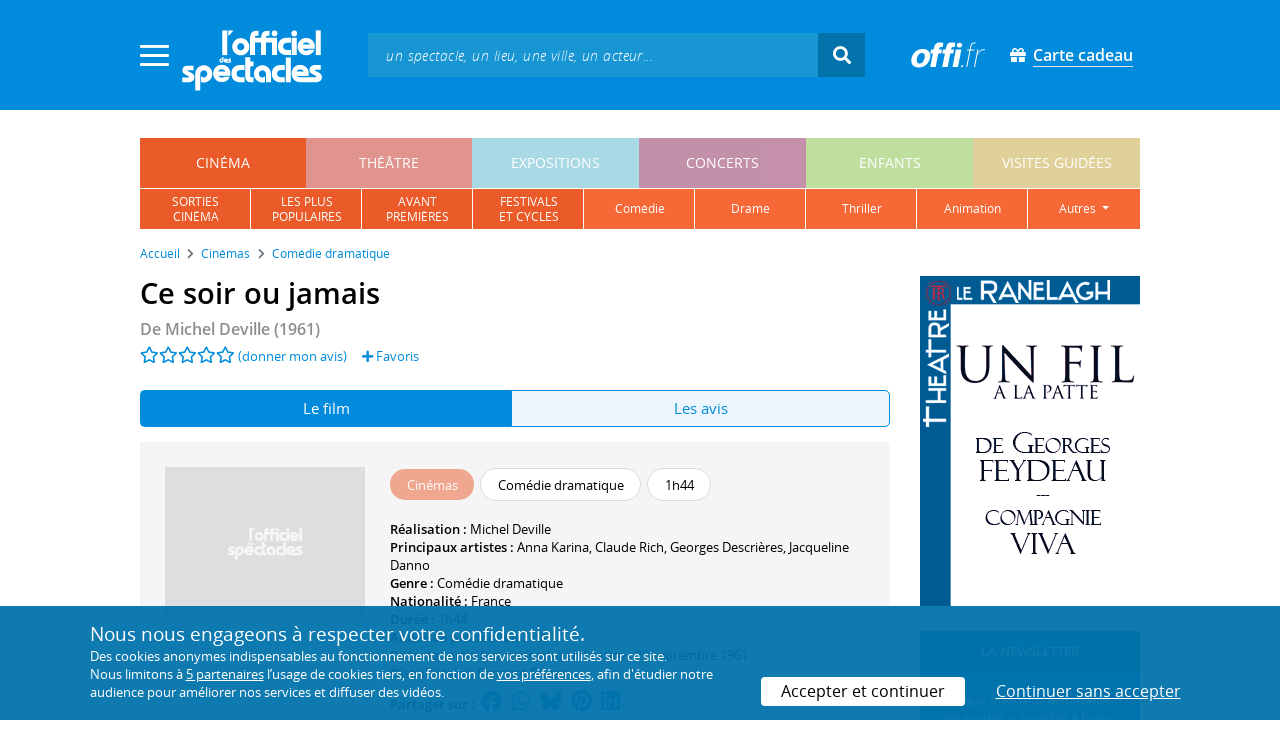

--- FILE ---
content_type: text/html; charset=utf-8
request_url: https://www.offi.fr/cinema/evenement/ce-soir-ou-jamais-4867.html
body_size: 11249
content:
<!doctype html>
<html lang="fr">
<head>
	
	
  <meta charset="utf-8">


	<meta http-equiv="X-UA-Compatible" content="IE=EDGE" />
	<meta http-equiv="Content-Type" content="text/html; charset=UTF-8" />

<meta name="viewport" content="width=device-width">
<meta name="viewport" content="width=device-width, initial-scale=1.0, maximum-scale=1.0, minimum-scale=1.0">
<meta name="theme-color" content="#008bdc" />

    <title>Ce soir ou jamais : séances &agrave; Paris et en Île-de-France - L'Officiel des spectacles

</title>
    <meta name="description" content="Retrouvez tous les horaires et toutes les salles de cinéma programmant actuellement le film * Ce soir ou jamais * à Paris et en Île-de-France">    <meta name="robots" content="index, follow" />

    <meta property="og:url" content="https://www.offi.fr/cinema/evenement/ce-soir-ou-jamais-4867.html" />
    <meta property="og:type" content="article" />
    <meta property="og:title" content="Ce soir ou jamais : séances &agrave; Paris et en Île-de-France - L'Officiel des spectacles" />
    <meta property="og:description" content="Retrouvez tous les horaires et toutes les salles de cinéma programmant actuellement le film * Ce soir ou jamais * à Paris et en Île-de-France" />
    


<link rel="shortcut icon" href="/res/img/icons/favicon.ico" />
<link rel="apple-touch-icon" sizes="180x180" href="/res/img/icons/apple-touch-icon.png">
<link rel="icon" type="image/png" sizes="192x192" href="/res/img/icons/android-chrome-192x192.png">
<link rel="icon" type="image/png" sizes="512x512" href="/res/img/icons/android-chrome-512x512.png">
<link rel="icon" type="image/png" sizes="32x32" href="/res/img/icons/favicon-32x32.png">
<link rel="icon" type="image/png" sizes="16x16" href="/res/img/icons/favicon-16x16.png">
<link rel="manifest" href="/res/img/icons/site.webmanifest">


    <!--<link href="https://unpkg.com/gijgo@1.9.11/css/gijgo.min.css" rel="stylesheet" type="text/css" />-->
    <link href="/res/css/tiny-date-picker.min.css" rel="stylesheet" type="text/css" />
    <link href="/res/css/date-range-picker.css" rel="stylesheet" type="text/css" />
 
        <link rel="stylesheet" href="/templates-mobile/assets/css/theme.css?v24" type="text/css" media="all">
   <script type="text/javascript">
		var compteOuvert = 1;
        var offi = {};
        offi.gaVersion = 'ga4';
    </script>




<script async src="https://www.googletagmanager.com/gtag/js?id=G-WCXK8B622W"></script>

<script type="text/javascript">
    
    offi.demandeTarteAucitron = true;
    
	  
	  window.dataLayer = window.dataLayer || [];
    function gtag(){dataLayer.push(arguments);}
    
    
    gtag('js', new Date());
    
    if (offi.demandeTarteAucitron) {
        gtag('consent', 'default', {
            'ad_storage': 'denied',
            'ad_user_data': 'denied',
            'ad_personalization': 'denied',
            'analytics_storage': 'denied',
            wait_for_update: 500
        });
    }
    
    
    gtag('config', 'G-WCXK8B622W');
    offi.gtag = window.gtag;
    


<!-- Matomo -->
  var _paq = window._paq = window._paq || [];
  /* tracker methods like "setCustomDimension" should be called before "trackPageView" */
  _paq.push(['requireCookieConsent']);
  _paq.push(['setConversionAttributionFirstReferrer', true]);
  offi.matoActif = true;
  
  
      _paq.push(['setCustomDimension', customDimensionId = 6, customDimensionValue = 'cinema']);
    
  
  if (offi.MatomoSetCustomUrl)
  {
    _paq.push(['setCustomUrl', offi.MatomoSetCustomUrl]);
  }
        
  _paq.push(['enableLinkTracking']);
  (function() {
    var u="//mato.offi.fr/matomo/";
    _paq.push(['setTrackerUrl', u+'matomo.php']);
    _paq.push(['setSiteId', '21']);
    var d=document, g=d.createElement('script'), s=d.getElementsByTagName('script')[0];
    g.async=true; g.src=u+'matomo.js'; s.parentNode.insertBefore(g,s);
  })();
<!-- End Matomo Code -->


</script>



<!-- Knowledge Graph Google -->
<script type="application/ld+json">
{
	"@context" : "https://schema.org",
	"@type" : "Organization",
	"name" : "L'Officiel des spectacles",
	"description" : "Magazine hebdomadaire sur l'actualité culturelle à Paris et en Île-de-France : cinéma, théâtre, expositions, concerts, spectacles pour enfants, visites guidées, guide touristique parisien.",
	"foundingDate" : "1946-09-01",
	"url" : "https://www.offi.fr",
	"logo": "https://files.offi.fr/medias/img/logo-officiel-bleu.jpg",
	"sameAs" : [ "https://www.facebook.com/offi.fr",
	"https://twitter.com/lofficiel",
	"https://www.instagram.com/lofficieldesspectacles/"] 
}
</script>

	
</head>

<body class="rubrique-page cinema right-columns" >
	
	
	<main>
	  
		<section id="header">
						
			
<header>
    <!-- menu principal -->
    <div class="navbar navbar-dark box-shadow main-menu" id="stickytop">
        <div class="container container-1">

            <div class="menu-burger dropdown">
                <a class="dropdown-toggle">
                    <img class="closed-menu" src="/res/img/menu/hamburger.png">
                    <img class="opened-menu" src="/res/img/menu/close-white.png">
                </a>
                <!-- menu latéral -->
<div class="main-background dropdown-menu" id="navbarHeader" >
    <div class="left-menu">
                <!-- Links -->
        <ul class="left-menu-dropdown">
            <li class="dropdown-item main-background-darker d-flex">
                <div class="col p-0">
                    <a class="nav-link" href="/"><span class="iconoffi-home"></span> Accueil</a>
                </div>
                <div class="col p-0 text-right">
                    <a class="dropdown-toggle nav-link"><i class="iconoffi-fermer"></i> </a>
                </div>
            </li>
            
            <li class="d-md-none menu-principal main-background-darker">
                <div class="row m-0 px-2">
                                <div class="col-6 element">
                    <a href="/cinema" class="cinema_color">cinéma </a>
                </div>
                                <div class="col-6 element">
                    <a href="/theatre" class="theatre_color">théâtre </a>
                </div>
                                <div class="col-6 element">
                    <a href="/expositions-musees" class="expositions-musees_color">expositions </a>
                </div>
                                <div class="col-6 element">
                    <a href="/concerts" class="concerts_color">concerts </a>
                </div>
                                <div class="col-6 element">
                    <a href="/enfants" class="enfants_color">enfants </a>
                </div>
                                <div class="col-6 element">
                    <a href="/visites-conferences" class="visites-conferences_color">visites guidées </a>
                </div>
                                </div>
            </li>
            
                        <li class="dropdown-item d-none visible-connecte">
                <a class="nav-link" href="/modifier-mon-compte.html" rel="nofollow"><span class="iconoffi-user"></span><span class="user-name-value"></span></a>
            </li>
            <li class="dropdown-item d-none visible-connecte">
                <a class="nav-link" href="/modifier-mon-compte.html" rel="nofollow"><span class="iconoffi-plus"></span>Modifier mon compte</a>
            </li>
            <li class="dropdown-item  d-none visible-connecte">
                <a class="nav-link" href="/compte-commandes.html" rel="nofollow"><span class="iconoffi-cart"></span>Mes commandes</a>
            </li>
            <li class="dropdown-item cache-connecte">
                <a class="nav-link" href="/connexion.html?redirectIdObj=4867&redirectType=evenement" rel="nofollow"><span class="iconoffi-user"></span>S'identifier</a>
            </li>
                        
            <li class="dropdown-item cache-connecte">
                <a class="nav-link" href="/abonnement-lofficiel.html" rel="nofollow"><span class="iconoffi-plus"></span>Abonnement</a>
            </li>
            
            <li class="dropdown-item">
                <a class="nav-link" href="/carte-cadeau.html" rel="nofollow"><span class="fas fa-gift"></span>Carte cadeau</a>
            </li>
            
            <li class="dropdown-item">
                <a class="nav-link" href="/contact.html" rel="nofollow"><span class="iconoffi-contact"></span>Nous contacter</a>
            </li>
            <li class="dropdown-item">
                <a class="nav-link" href="/conditions-generales-reservation-offi.fr.html" rel="nofollow"><span class="iconoffi-info"></span>CGV</a>
            </li>
                        <li class="dropdown-item d-none visible-connecte">
                <a class="nav-link" href="/mon-abonnement.html" rel="nofollow"><span class="iconoffi-plus"></span>Abonnement</a>
            </li>
                        <li class="dropdown-item has-children d-none visible-connecte">

                <a class="nav-link" href="/mes-favoris.html" rel="nofollow"><span class="iconoffi-star"></span>Mes favoris</a>

                <ul class="ml-1 dropdown-menu-items" id="menu-favoris-liste">
                </ul>
                
            </li>
            <li class="dropdown-item d-none visible-connecte">
                <a class="nav-link" href="/" id="disconnectBtnDropdown" rel="nofollow"><span class="iconoffi-user"></span>Déconnexion</a>
            </li>
            
        </ul>
        <!-- Links -->

    </div>
</div>            </div>
            
                
            <div class="has-margin-left-10 logo-header">
                <a href="/" class="logo"><img src="/res/img/logo-offi.svg" class="img-fluid"/></a>
            </div>
            <div class="criteres">

                <div class="d-block d-md-none  text-center" id="mobile-search-button">                     <a href="#"><i class="fas fa-search"></i></a>
                </div>
                
            <div class="d-md-none logo-text-header1 pt-2">
                <a href="/carte-cadeau.html" class="mt-0 p-1 px-2 text-white text-decoration-none font-bolder">
                    <span class="fas fa-gift mr-2"></span><span class="border-bottom">Carte cadeau<span></a>
                    </a>
            </div>
            
            </div>
            
            <div class="d-block  col-md-7 form-container dark-form" id="search-form">
                <!-- form search -->
                <form id="schForm" method="GET"action="/recherche-ac.html">
                    <div class="input-group d-none d-md-flex">
                        <input type="text" name="acSearch" id="search" placeholder="un spectacle, un lieu, une ville, un acteur..." autocomplete="off" class="form-control ui-autocomplete-input" role="textbox" aria-autocomplete="list" aria-haspopup="true">
                        <div class="input-group-append">
                            <span class="input-group-text header-search-btn" id="basic-addon2"><i class="fas fa-search"></i></span>
                        </div>
                    </div>
                </form>
                <!-- / form search -->
                
                <div class="imgsticky">
                    <div class="p-container"><div class="p-bg" style="--bg-image: url(https://files.offi.fr/display/660/3.jpg);"></div><a href="https://www.offi.fr/theatre/comedie-oberkampf-6886/cheri-on-se-dit-tout-71306.html"  class="pdisplay"><img src="https://files.offi.fr/display/660/3.jpg" data-pv="Display/PACK_BANNIERE/660-cheri-on-se-dit-tout" class="pdisplayimg" data-pos="2" /></a></div>
                </div>

                <!-- form search sticky header -->
                <div class="sticky-form-search  has-margin-left-15 ">
                    <div class="input-group-append">
                        <span class="input-group-text header-search-btn has-padding-top-25 has-padding-bottom-25 has-padding-left-10 has-padding-right-10" id="basic-addon2"><i class="fas fa-search"></i></span>
                    </div>
                </div>
                <!-- / form search sticky header -->
            
            </div>
            
            <div class="logo-text-header pr-3">
                <img src="/res/img/offi.png">
            </div>

            <div class="logo-text-header">
                <a href="/carte-cadeau.html" class="mt-0 p-1 px-2 text-white text-decoration-none font-bolder">
                    <span class="fas fa-gift mr-2"></span><span class="border-bottom">Carte cadeau<span></a>
                    </a>
            </div>


            <div id="mobile-search" class="d-none">
                <a href="#" id="mobile-search-close" class="float-right"> <i class="fas fa-times"></i></a>
                <form id="schForm_mobile" method="GET"action="/recherche-ac.html">
                    <input type="text" name="acSearch" id="search_mobile" placeholder="un spectacle, un lieu, une ville, un acteur..." autocomplete="off" class="form-control ui-autocomplete-input d-block" role="textbox" aria-autocomplete="list" aria-haspopup="true">
                </form>
            </div>

        </div>
        <!-- / menu principal -->
        
        <div id="sticky-title-container" class="d-none">

            <div class="cinema_color lighter_color important" id="sticky-title">
            
                <a href="#header" class="toUpbtn">
                    <span class="iconoffi-up-arrow"> </span>
                </a>
                <span class="content">
                <!-- criteres recherche-->
                
                <!-- fin criteres recherche-->
                </span>
            </div>
        </div>
        
    </div>
    <!-- dropdown recherche-->
    
    <div class="dropdown" id="navBarSearchDropdown">
        <button id="dLabesearch" class="d-none dropdown-toggle collapsed" type="button" data-toggle="dropdown" aria-haspopup="true" aria-expanded="false">
            Rechercher
        </button>
        <div class="main-background dropdown-menu" id="navBarSearch" aria-labelledby="dLabesearch">
            <div class="recherche-container">
                <a class="closeRechercheBloc"><img src="/res/img/menu/close-white.png"></a>
                <div class="col text-center"><img src="/res/img/loader_big_b.gif" id="searchLoader">
                </div>
                <div class="col-12 py-4" id="navBarSearchContent">
                </div>
            </div>
            <div class="search-all-results main-background-darker">
                <a href="#" class="col no-padding btn text-uppercase text-white has-margin-top-15 has-margin-bottom-15">
                    Voir tous les résultats
                </a>
            </div>
        </div>
    </div>
    
    <!-- fin dropdown recherche-->
    <!-- / menu latéral -->
</header>


			
						<div class="container">
								
				 

<div id="menu_principal" class="d-none d-lg-table">
			<div class="  menu_pricipal_element   cinema active" ><a href="/cinema">cinéma</a> </div>
			<div class="  menu_pricipal_element   theatre " ><a href="/theatre">théâtre</a> </div>
			<div class="  menu_pricipal_element   expositions-musees " ><a href="/expositions-musees">expositions</a> </div>
			<div class="  menu_pricipal_element   concerts " ><a href="/concerts">concerts</a> </div>
			<div class="  menu_pricipal_element   enfants " ><a href="/enfants">enfants</a> </div>
			<div class="  menu_pricipal_element   visites-conferences " ><a href="/visites-conferences">visites guidées</a> </div>
	</div>

<div class="sous_menu d-none d-lg-table" >

					
													
						<div class="sous_element cinema_color  " >
				<a href="/cinema/nouveautes.html">
					sorties<br />cinéma
				</a> 
			</div>
								
													
						<div class="sous_element cinema_color  " >
				<a href="/cinema/populaires.html">
					les plus<br />populaires
				</a> 
			</div>
								
													
						<div class="sous_element cinema_color  " >
				<a href="/cinema/avant-premieres.html">
					avant<br>premières
				</a> 
			</div>
								
													
						<div class="sous_element cinema_color  " >
				<a href="/cinema/festivals-cinema.html">
					festivals<br>et cycles
				</a> 
			</div>
								
													
						<div class="sous_element cinema_color  lighter_color" >
				<a href="/cinema/comedie-film-comique.html">
					comédie
				</a> 
			</div>
								
													
						<div class="sous_element cinema_color  lighter_color" >
				<a href="/cinema/drame.html">
					drame
				</a> 
			</div>
								
													
						<div class="sous_element cinema_color  lighter_color" >
				<a href="/cinema/film-policier-espionnage.html">
					thriller
				</a> 
			</div>
								
													
						<div class="sous_element cinema_color  lighter_color" >
				<a href="/cinema/dessin-anime-animation.html">
					animation
				</a> 
			</div>
								
													
						<div class="dropdown sous_element cinema_color  lighter_color" >
				<a href="#" class="dropdown-toggle" role="button" id="dropdownMenu_9" data-toggle="dropdown" aria-haspopup="true" aria-expanded="false">
					autres
				</a> 
				<div class="dropdown-menu lighter_color" aria-labelledby="dropdownMenu_9">
										
																									<a class="dark-text" href="/cinema/film-horreur.html">horreur</a>
										
																									<a class="dark-text" href="/cinema/science-fiction.html">science-fiction</a>
										
																									<a class="dark-text" href="/cinema/film-fantastique.html">fantastique</a>
										
																									<a class="dark-text" href="/cinema/action-aventure.html">action ou aventure</a>
										
																									<a class="dark-text" href="/cinema/genres.html">tous les genres</a>
										
																									<a class="dark-text" href="/cinema/a-laffiche.html">tous les films</a>
										
																									<a class="dark-text" href="/cinema/prochainement.html">prochainement</a>
											
				</div>
			</div>
							
</div>

				
							</div>
		</section>
		

		<section id="wrapper">

			<div class="container">
				
				
		<nav aria-label="breadcrumb" class="mb-3">
	<ol class="breadcrumb bg-light" itemscope itemtype="http://schema.org/BreadcrumbList">
						<li class="breadcrumb-item" itemprop="itemListElement" itemscope itemtype="http://schema.org/ListItem"><a class="text-dark" href="https://www.offi.fr/" itemprop="item"><span itemprop="name">Accueil</span></a><meta itemprop="position" content="1" /></li>
				<li class="breadcrumb-item" itemprop="itemListElement" itemscope itemtype="http://schema.org/ListItem"><a class="text-dark" href="https://www.offi.fr/cinema" itemprop="item"><span itemprop="name">Cin&eacute;mas</span></a><meta itemprop="position" content="2" /></li>
				<li class="breadcrumb-item" itemprop="itemListElement" itemscope itemtype="http://schema.org/ListItem"><a class="text-dark" href="/cinema/comedie-dramatique.html" itemprop="item"><span itemprop="name">Comédie dramatique</span></a><meta itemprop="position" content="3" /></li>
			</ol></nav>
	
				
				
								
				<div class="d-flex row-section-flex">
					



					
	<div id="content-wrapper" class="right-column col-xs-12 col-sm-8 col-md-9 no-padding-left">
	

<div class="single-event-page has-margin-bottom-25" itemscope itemtype=" https://schema.org/Movie">
    
    <div class="single-event-head has-margin-bottom-25">
        <div class="single-event-rating mb-2">
            <h1 itemprop="name"  class="add-to-sticky">Ce soir ou jamais</h1>
            <div class="page-subtitle">
                De <span itemprop="director" itemscope itemtype=" https://schema.org/Person"><span itemprop="name">Michel Deville</span></span> (1961)            </div>
        </div>
        
        <div class="row m-0">
            <div class="d-flex single-event-avis">
	                            <div class="hreview-aggregate mb rating_div" >
	<div class="item">
		<div class="fl" id="obj_rate">
			<a href="#onglet-tavis"><i class="far fa-star text-main-color"></i><i class="far fa-star text-main-color"></i><i class="far fa-star text-main-color"></i><i class="far fa-star text-main-color"></i><i class="far fa-star text-main-color"></i></a> <a href="#onglet-critique">(donner mon avis)</a>					</div>
	</div>
</div>
                                <a href="/connexion.html?favoris=1&redirectIdObj=4867&redirectType=evenement" class="ajouter_favoris" data-controller="evenement" data-idObj="4867" data-favorite_identifier="d8e373afdfb817b9cbbde12cccbcb294" data-favorite_param="Evenement-4867" data-ajax-mode="0" rel="nofollow">
    <i class="fas fa-plus"></i> Favoris
</a>

            </div>
        </div>

    </div>
    
    <ul class="onglets nav nav-pills mb-3 nav-fill" id="onglets-programmation-list" role="tablist">
        <li class="nav-item" role="presentation">
            <a class="nav-link active" id="pills-informations-tab" data-toggle="tab" href="#pills-informations" data-onglet="infos" role="tab" aria-controls="pills-informations" aria-selected="true">
                Le film
            </a>
        </li>
                       <li class="nav-item" role="presentation">
            <a class="nav-link" id="pills-critique-tab" data-toggle="tab" href="#pills-critique"  data-onglet="critique" role="tab" aria-controls="pills-critique" aria-selected="false">
                 Les avis            </a>
        </li>
            </ul>
    <div class="tab-content" id="onglets-programmation-contenu" >
    <div class="tab-pane fade show active" id="pills-informations" role="tabpanel" aria-labelledby="pills-informations-tab">
        <div class="single-event-intro card-body card-header has-padding-25 no-border light-gray-background clearfix pb-0">
            <div class="single-event-intro-image">
            <span class="single-event-affiche">                <img 
                    itemprop="image" 
                    src="/res/img/photo_vide.png"  
                    alt=''
                    class="img-fluid"
                                    >
            </span>            </div>
        
            <div class="no-padding event-info f-size-prog">
                <div class="mb-3">
                    
<div class="tags-container">
                    
                                <span class="has-border cinema_color text-white tag-rubrique">Cin&eacute;mas</span>
                                
        
                    
                                <span class="has-border item-info">Comédie dramatique</span>
                                
        
                    
                                <span class="has-border item-info">1h44</span>
                                
        
    
</div>

                </div>
                <div class="clearfixer d-md-none"> </div>
                
                <p class="mb-0">
                        <b>Réalisation : </b>
                                                    <a class="text-body"  href="/artiste/michel-deville-2166.html">Michel Deville</a>                                                <br>
                                                                        <b>Principaux artistes : </b>
                                                    <a class="text-body"  href="/artiste/anna-karina-5691.html">Anna Karina</a>,                                                     <a class="text-body"  href="/artiste/claude-rich-3438.html">Claude Rich</a>,                                                     <a class="text-body"  href="/artiste/georges-descrieres-9246.html">Georges Descrières</a>,                                                     <a class="text-body"  href="/artiste/jacqueline-danno-18279.html">Jacqueline Danno</a>                                                <br>
                                                <b>Genre :</b> <span itemprop="genre">Comédie dramatique</span><br>                                                <b>Nationalité : </b>France<br>                                                <b>Durée : </b><span itemprop="duration">1h44</span><br>                        <b>Année de production : </b>1961<br>                        <b>Date de sortie (ou ressortie) en France : </b> 29 septembre 1961<br>                                                <b>Distributeur : </b>Fernand Rivers<br>                </p>
                
                <p class="share-container mt-2">
                    <b>Partager sur : </b> <span class="share-container">
<a href="https://www.facebook.com/sharer/sharer.php?u=https://www.offi.fr/cinema/evenement/ce-soir-ou-jamais-4867.html" rel="nofollow" title="Facebook" target="_blank"><i class="fab fa-facebook"></i></a>
<a href="https://wa.me/?text=Ce soir ou jamais via L'Officiel des spectacles : https://www.offi.fr/cinema/evenement/ce-soir-ou-jamais-4867.html" rel="nofollow" title="Whatsapp"  target="_blank"><i class="fab fa-whatsapp"></i></a>
<a href="https://bsky.app/intent/compose?text=Ce soir ou jamais via L'Officiel des spectacles : https://www.offi.fr/cinema/evenement/ce-soir-ou-jamais-4867.html" rel="nofollow" title="bluesky"  target="_blank"><i class="iconoffi-bluesky  d-inline-block"></i></a>
<a href="https://pinterest.com/pin/create/button/?url=https://www.offi.fr/cinema/evenement/ce-soir-ou-jamais-4867.html&media=&description=Ce soir ou jamais via L'Officiel des spectacles @officielparis" rel="nofollow" title="Pinterest"  target="_blank"><i class="fab fa-pinterest"></i></a>
<a href="https://www.linkedin.com/shareArticle?mini=true&url=https://www.offi.fr/cinema/evenement/ce-soir-ou-jamais-4867.html&title=Ce soir ou jamais&source=via L'Officiel des spectacles" rel="nofollow" title="Llinkedin"  target="_blank"><i class="fab fa-linkedin"></i></a>
</span>

                </p>

            </div>
        </div>
        
        


<h2 class='font-semi-bold titre-bloc-mp-standard'>Présentation</h2>
<div class="single-event-description has-margin-top-20">
    <div class="card-body card-header has-padding-25 no-border light-gray-background">
        <p itemprop="description" class="p-0 m-0">Des jeunes gens montent un spectacle. Le fait qu'il faille remplacer la vedette au pied levé crée dans la troupe des problèmes d'ordre sentimental.</p>
    </div>
</div>


<h2 class='font-semi-bold titre-bloc-mp-standard'>Ce soir ou jamais : la distribution</h2>
<div class="card-body card-header has-padding-25 no-border light-gray-background">
      <p>
   <b>Réalisation : </b>
          <a class="text-body"  href="/artiste/michel-deville-2166.html">Michel Deville</a>       </p>
      
        <p>
   <b>Casting :</b>
        <a class="text-body" itemprop="actors" itemscope itemtype=" https://schema.org/Person" href="/artiste/anna-karina-5691.html"><span itemprop="name">Anna Karina</span> (<em>Valérie</em>)</a>,         <a class="text-body" itemprop="actors" itemscope itemtype=" https://schema.org/Person" href="/artiste/claude-rich-3438.html"><span itemprop="name">Claude Rich</span> (<em>Laurent</em>)</a>,         <a class="text-body" itemprop="actors" itemscope itemtype=" https://schema.org/Person" href="/artiste/georges-descrieres-9246.html"><span itemprop="name">Georges Descrières</span> (<em>Guillaume</em>)</a>,         <a class="text-body" itemprop="actors" itemscope itemtype=" https://schema.org/Person" href="/artiste/jacqueline-danno-18279.html"><span itemprop="name">Jacqueline Danno</span> (<em>Martine</em>)</a>,         <a class="text-body" itemprop="actors" itemscope itemtype=" https://schema.org/Person" href="/artiste/michel-de-re-427.html"><span itemprop="name">Michel de Ré</span> (<em>Alex</em>)</a>,         <a class="text-body" itemprop="actors" itemscope itemtype=" https://schema.org/Person" href="/artiste/guy-bedos-4991.html"><span itemprop="name">Guy Bedos</span> (<em>Jean-Pierre</em>)</a>,         <a class="text-body" itemprop="actors" itemscope itemtype=" https://schema.org/Person" href="/artiste/eliane-dalmeida-14564.html"><span itemprop="name">Eliane d'Almeida</span> (<em>Nicole</em>)</a>,         <a class="text-body" itemprop="actors" itemscope itemtype=" https://schema.org/Person" href="/artiste/anne-tonietti-50113.html"><span itemprop="name">Anne Tonietti</span> (<em>Anita</em>)</a>        </p>
        
        <p>
    <b>Distribution technique :</b>
            <a class="text-body" itemprop="actors" itemscope itemtype=" https://schema.org/Person" href="/artiste/nina-companeez-22103.html"><span itemprop="name">Nina Companeez</span> (scénario)</a>,             <a class="text-body" itemprop="actors" itemscope itemtype=" https://schema.org/Person" href="/artiste/jean-dalve-155556.html"><span itemprop="name">Jean Dalve</span> (musique)</a>,             <a class="text-body" itemprop="actors" itemscope itemtype=" https://schema.org/Person" href="/artiste/michel-deville-2166.html"><span itemprop="name">Michel Deville</span> (scénario)</a>        </p>
        
    <p>        Avant <em>Ce soir ou jamais</em>, <strong>Michel Deville</strong> a réalisé <em>Adorable menteuse</em> en 1961 et <em>Une balle dans le canon</em> en 1958.</p><p>Le scénario du film a été écrit par <strong>Nina Companeez</strong> et <strong>Michel Deville</strong>, qui avaient déjà écrit ensemble         <em>Adorable menteuse</em> en 1961.</p><p>La musique a été composée par&nbsp;<strong>Jean Dalve</strong>, qui avait composé auparavant la bande son  du film <em>Adorable menteuse</em> en 1961.</p><p>Parmi les actrices et acteurs principaux, on a pu voir au cinéma<strong> Anna Karina</strong> dans<em> Le Soleil dans l'oeil</em> (1961) et <em> Une femme est une femme</em> (1961) ; <strong> Claude Rich</strong> dans<em> Le Caporal épinglé</em> (1961) et <em> Tout l'or du monde</em> (1961) et <strong> Georges Descrières</strong> dans<em> Les Ferrets de la reine</em> (1961) et <em> Le Pavé de Paris</em> (1961).</p>    
</div>



<h2 class="font-normal titre-bloc-mp-standard">Derniers avis sur le film : Ce soir ou jamais</h2>
<div class="card-body card-header no-border light-gray-background has-padding-25">
    		<div>
		    Il n'y a pas encore d'avis sur <em>Ce soir ou jamais</em>. 
    </div>
		<div class="text-center mt-4">
		    <a href="#commenter" data-scroll="commenter" class="btn rounded-corner px-4 text-white main-background-darker">Donner mon avis</a>
		</div>
		</div>

    <div class="has-margin-top-20">
    <div class="mobile-p d-md-none"><div class="p-container"><div class="p-bg" style="--bg-image: url(https://files.offi.fr/display/703/5.gif);"></div><a href="https://www.offi.fr/theatre/theatre-ranelagh-3057/un-fil-a-la-patte-104041.html"  class="pdisplay"><img src="https://files.offi.fr/display/703/5.gif" data-pv="Display/COLONNE/703-un-fil-a-la-patte" class="pdisplayimg" data-pos="2" /></a></div></div>
    </div>
    
    

    
        	<div class="has-padding-25 has-margin-top-20 Up-coming-events slider-events slider-items no-padding  light-gray-background suggestion">
		<h2 class="has-margin-bottom-15 suggestion-title px-0">Également programmés à Paris et en Île-de-France :</h2>
		<div id="carouselNouveautes" class="pt-2 mt-4 pb-5 px-0">
					 <div class="slick-light-container">
					 		<div class="slick-light-sugestion">
																<div class="slick-ligh-item mr-3 single-event-suggestion">
																																				
									<a href="https://www.offi.fr/cinema/evenement/father-mother-sister-brother-104311.html" title="" >
									  										<img itemprop="image" src="https://files.offi.fr/evenement/104311/images/120/9a5d63a9a354543155cf0529e13cafb3.jpg" class="img-fluid"  alt='Affiche Father Mother Sister Brother - Jim Jarmusch'><br>
																			</a>
                   
									<div class="event-link item-link has-margin-top-15"><a class="text-body" href="https://www.offi.fr/cinema/evenement/father-mother-sister-brother-104311.html" >Father Mother Sister Brother</a></div>
								</div>
																<div class="slick-ligh-item mr-3 single-event-suggestion">
																																				
									<a href="https://www.offi.fr/cinema/evenement/ma-frere-103084.html" title="" >
									  										<img itemprop="image" src="https://files.offi.fr/evenement/103084/images/120/4cc912a983b71d7fc9ae7abbdb9969b8.jpg" class="img-fluid"  alt='Ma fr&egrave;re - affiche'><br>
																			</a>
                   
									<div class="event-link item-link has-margin-top-15"><a class="text-body" href="https://www.offi.fr/cinema/evenement/ma-frere-103084.html" >Ma frère</a></div>
								</div>
																<div class="slick-ligh-item mr-3 single-event-suggestion">
																																				
									<a href="https://www.offi.fr/cinema/evenement/la-venue-de-lavenir-101288.html" title="" >
									  										<img itemprop="image" src="https://files.offi.fr/evenement/101288/images/120/955f5b1f15957b6de983729380f24e3a.jpg" class="img-fluid"  alt='Affiche La Venue de l&#039;avenir - C&eacute;dric Klapisch'><br>
																			</a>
                   
									<div class="event-link item-link has-margin-top-15"><a class="text-body" href="https://www.offi.fr/cinema/evenement/la-venue-de-lavenir-101288.html" >La Venue de l'avenir</a></div>
								</div>
																<div class="slick-ligh-item mr-3 single-event-suggestion">
																																				
									<a href="https://www.offi.fr/cinema/evenement/partir-un-jour-101286.html" title="" >
									  										<img itemprop="image" src="https://files.offi.fr/evenement/101286/images/120/5c94c61e6c46c5daff422ccdc8454763.jpg" class="img-fluid"  alt='Partir un jour - affiche'><br>
																			</a>
                   
									<div class="event-link item-link has-margin-top-15"><a class="text-body" href="https://www.offi.fr/cinema/evenement/partir-un-jour-101286.html" >Partir un jour</a></div>
								</div>
																<div class="slick-ligh-item mr-3 single-event-suggestion">
																																				
									<a href="https://www.offi.fr/cinema/evenement/entre-le-ciel-et-lenfer-9676.html" title="" >
									  										<img itemprop="image" src="https://files.offi.fr/evenement/9676/images/120/6bf6f380d956216d9493ba3ac39cfaab.jpg" class="img-fluid"  alt='Affiche Entre le ciel et l&#039;enfer - Akira Kurosawa'><br>
																			</a>
                   
									<div class="event-link item-link has-margin-top-15"><a class="text-body" href="https://www.offi.fr/cinema/evenement/entre-le-ciel-et-lenfer-9676.html" >Entre le ciel et l'enfer</a></div>
								</div>
																<div class="slick-ligh-item mr-3 single-event-suggestion">
																																				
									<a href="https://www.offi.fr/cinema/evenement/le-temps-des-moissons-104163.html" title="" >
									  										<img itemprop="image" src="https://files.offi.fr/evenement/104163/images/120/78c2baebdf2a13e484c589ed55a48d9c.jpg" class="img-fluid"  alt='Le Temps des moissons - affiche'><br>
																			</a>
                   
									<div class="event-link item-link has-margin-top-15"><a class="text-body" href="https://www.offi.fr/cinema/evenement/le-temps-des-moissons-104163.html" >Le Temps des moissons</a></div>
								</div>
																<div class="slick-ligh-item mr-3 single-event-suggestion">
																																				
									<a href="https://www.offi.fr/cinema/evenement/la-condition-103967.html" title="" >
									  										<img itemprop="image" src="https://files.offi.fr/evenement/103967/images/120/487d13eb2545988e730bb363d7966f12.jpg" class="img-fluid"  alt='La Condition - affiche'><br>
																			</a>
                   
									<div class="event-link item-link has-margin-top-15"><a class="text-body" href="https://www.offi.fr/cinema/evenement/la-condition-103967.html" >La Condition</a></div>
								</div>
																<div class="slick-ligh-item mr-3 single-event-suggestion">
																																				
									<a href="https://www.offi.fr/cinema/evenement/sentimental-value-101517.html" title="" >
									  										<img itemprop="image" src="https://files.offi.fr/evenement/101517/images/120/964cb4ab54f92c8e5113f3f8d83ad880.jpg" class="img-fluid"  alt='Affiche Valeur sentimentale - Joachim Trier'><br>
																			</a>
                   
									<div class="event-link item-link has-margin-top-15"><a class="text-body" href="https://www.offi.fr/cinema/evenement/sentimental-value-101517.html" >Valeur sentimentale</a></div>
								</div>
																<div class="slick-ligh-item mr-3 single-event-suggestion">
																																				
									<a href="https://www.offi.fr/cinema/evenement/ma-mere-dieu-et-sylvie-vartan-100474.html" title="" >
									  										<img itemprop="image" src="https://files.offi.fr/evenement/100474/images/120/e6b949d1378dc58a0e14db48825d1e85.jpg" class="img-fluid"  alt='Ma m&egrave;re, Dieu et Sylvie Vartan - extrait'><br>
																			</a>
                   
									<div class="event-link item-link has-margin-top-15"><a class="text-body" href="https://www.offi.fr/cinema/evenement/ma-mere-dieu-et-sylvie-vartan-100474.html" >Ma mère, Dieu et Sylvie Vartan</a></div>
								</div>
															</div>
				</div>
		</div>
	</div>
    </div>

<div class="tab-pane fade" id="pills-critique" role="tabpanel" aria-labelledby="pills-critique-tab">    <div id="avis" class="has-margin-bottom-25">

        
                
    <div class="card-body card-header has-padding-25 no-border light-gray-background has-margin-right d-none">
        <div id="liste_avis">
                    </div>

            </div>
    
    <div class="card no-border mt-3" id="commenter">
        <div class="card-header main-background text-white py-2 h4">
            Donner mon avis sur Ce soir ou jamais
        </div>
        <div class="light-gray-background has-padding-25 auth-form">
            <div class="alert alert-danger" role="alert" id="avisError" style="display: none"></div>
            <div class="alert alert-success" role="alert" id="avisSuccess" style="display: none"></div>
        
            <form id="form_comment" action="#" method="post">
                <p>Quelle note donnez-vous à cet évènement ?</p>
                <input type="hidden" value="" id="new_rate" name="new_rate" />
                <input type="hidden" value="Evenement" name="TypeObj" />
                <input type="hidden" value="4867" name="idObj" />
                <input type="hidden" value="1" name="idRubrique" />
                
                
                <div class="has-margin-bottom-25 d-md-flex w-100">
                                            <a href="#" class=" mx-md-2 avis-input text-main-color new_rate" data-value="5">
                             <span><i class="fas fa-star text-main-color"></i><i class="fas fa-star text-main-color"></i><i class="fas fa-star text-main-color"></i><i class="fas fa-star text-main-color"></i><i class="fas fa-star text-main-color"></i><span>Excellent</span></span>
                        </a>
                                            <a href="#" class=" mx-md-2 avis-input text-main-color new_rate" data-value="4">
                             <span><i class="fas fa-star text-main-color"></i><i class="fas fa-star text-main-color"></i><i class="fas fa-star text-main-color"></i><i class="fas fa-star text-main-color"></i><i class="far fa-star text-main-color"></i><span>Très bon</span></span>
                        </a>
                                            <a href="#" class=" mx-md-2 avis-input text-main-color new_rate" data-value="3">
                             <span><i class="fas fa-star text-main-color"></i><i class="fas fa-star text-main-color"></i><i class="fas fa-star text-main-color"></i><i class="far fa-star text-main-color"></i><i class="far fa-star text-main-color"></i><span>Bon</span></span>
                        </a>
                                            <a href="#" class=" mx-md-2 avis-input text-main-color new_rate" data-value="2">
                             <span><i class="fas fa-star text-main-color"></i><i class="fas fa-star text-main-color"></i><i class="far fa-star text-main-color"></i><i class="far fa-star text-main-color"></i><i class="far fa-star text-main-color"></i><span>Moyen</span></span>
                        </a>
                                            <a href="#" class=" mx-md-2 avis-input text-main-color new_rate" data-value="1">
                             <span><i class="fas fa-star text-main-color"></i><i class="far fa-star text-main-color"></i><i class="far fa-star text-main-color"></i><i class="far fa-star text-main-color"></i><i class="far fa-star text-main-color"></i><span>Je n'ai pas aimé</span></span>
                        </a>
                                    </div>
                
                                <div class="form-group">
                    <input type="text" autocomplete="off" maxlength="50" class="form-control" id="new_name" name="new_name"  placeholder="Votre prénom">
                </div>
                <div class="form-group">
                    <input type="email" autocomplete="off" maxlength="60" name="new_email" id="new_email" class="form-control" placeholder="Votre email">
                </div>
                                
                <div class="form-group">
                    <textarea name="new_comment" id="new_comment" class="form-control"  placeholder='Je rédige mon avis ...' rows="5"></textarea>
                </div>
                <div class=" form-group">
                    <div class="custom-control custom-checkbox mb-3">
                        <input class="custom-control-input" type="checkbox"  name="new_nl" id="new_nl" value="1">
                        <label class="custom-control-label"for="new_nl">
                            S'inscrire à notre <strong>newsletter</strong> sur l'actualité culturelle parisienne (1 envoi / semaine)
                        </label>
                    </div>
                </div>

                
                <input type="hidden" value="1"  name="03e0b41219dd0d4e38ce1eddfc594399"/>
                <div class="text-center">
                <button type="submit" id="btn_save" class="btn rounded-corner px-4 text-white main-background-darker">Je donne mon avis</button>
                </div>
        </form>
        </div>
    </div>

<p class="mt-3 mb-0 px-15 p-md-0"><em>Nota Bene</em> : la modération des avis s'effectue <em>a posteriori</em>. C'est à dire qu'un avis provisoirement affiché peut être refusé par la suite.<br />
	Pour être publié, le contenu de votre avis doit respecter nos <u><a href="/conditions-generales-dutilisation-offi.fr.html" rel="nofollow" target="_blank">conditions générales d'utilisation</a></u>.
<br />
Pour les questions concernant des billets achetés via notre intermédiaire (accueil, placement, tarifs), il est nécessaire de <u><a href="https://www.offi.fr/contact.html" rel="nofollow">contacter notre service client</a></u>.
</p>
</div>

</div>


</div>
</div>




</div>


					
					<div id="right-column" class=" col-3 no-margin no-padding-left no-padding">
						
						
							<div class="has-margin-bottom-25 imgright d-none d-md-block">
<div class="p-container"><div class="p-bg" style="--bg-image: url(https://files.offi.fr/display/703/1.gif);"></div><a href="https://www.offi.fr/theatre/theatre-ranelagh-3057/un-fil-a-la-patte-104041.html"  class="pdisplay"><img src="https://files.offi.fr/display/703/1.gif" data-pv="Display/COLONNE/703-un-fil-a-la-patte" class="pdisplayimg" data-pos="1" /></a></div>
</div>

<div class="d-md-none mobile-p has-margin-bottom-25">
	<div class="p-container"><div class="p-bg" style="--bg-image: url(https://files.offi.fr/display/660/7.jpg);"></div><a href="https://www.offi.fr/theatre/comedie-oberkampf-6886/cheri-on-se-dit-tout-71306.html"  class="pdisplay"><img src="https://files.offi.fr/display/660/7.jpg" data-pv="Display/PACK_BANNIERE/660-cheri-on-se-dit-tout" class="pdisplayimg" data-pos="3" /></a></div>
</div>


	<div class="card no-border has-margin-bottom-25">
		<div class="card-header no-border main-background-darker text-white text-center text-uppercase">
			<b>La newsletter</b>
		</div>
		<div class="card-body main-background text-white form-container dark-form has-padding-20" id="newsletter_body">
			<p class="text-white">Chaque mercredi, le meilleur des sorties culturelles à Paris avec L'Officiel des spectacles !</p>
			<div class="alert alert-danger" id="newsletter_error" role="alert" style="display: none">
				
			</div>
			<form id="form_newsletter" name="form_newsletter">
				<div class="">
					
					<div class="form-group">
						<input type="text" class="rounded-corner main-background-lighter form-control border border-primary" name="new_prenom" id="new_prenom" autocomplete="off" placeholder="Votre prénom">
					</div>
					
					<input type="text" name="new_email" id="new_email" placeholder="Votre email" autocomplete="off" class="rounded-corner main-background-lighter form-control main-background-lighter text-white" >
					<input type="hidden" id="captcha_newsletter" name="229059f3d16830b6ecd68f4d713dc965" value="1" >

					<div class="form-check" style="padding-top: 15px;">
						<input type="checkbox" class="form-check-input" name="newsletter_creation_promotion" value="1" id="newsletter_creation_promotion">
						<label class="form-check-label" for="newsletter_creation_promotion">S’inscrire également à la <b>sélection théâtre</b> du samedi</label>
					</div>

					<div class="pt-3 text-center w-100">
						<button class="btn rounded-corner px-4 text-white main-background-darker text-uppercase newsletter_post" id="basic-addon2">Je m'inscris</button>
					</div>
				</div>
			</form>
		</div>
	</div>


<a href="https://www.offi.fr/abonnement-lofficiel.html"><img src="https://files.offi.fr/medias/img/abonnement-lofficiel-magazine.jpg" width="100%" /></a>

						
																																																												



						
					</div>

					

					 
				</div>
					 
				
			</div>

		</section>
		
<div class="full-width-container">
	<div class="container">
		

<div class="mb-5 mt-5 d-none d-md-block">
	<div class="p-container"><div class="p-bg" style="--bg-image: url(https://files.offi.fr/display/660/2.jpg);"></div><a href="https://www.offi.fr/theatre/comedie-oberkampf-6886/cheri-on-se-dit-tout-71306.html"  class="pdisplay"><img src="https://files.offi.fr/display/660/2.jpg" data-pv="Display/PACK_BANNIERE/660-cheri-on-se-dit-tout" class="pdisplayimg" data-pos="1" /></a></div>
</div>

<div class="  before-footer d-block">
	<div class="useful-link d-block">
		<p>
			<a href="/a-propos-d-offi.fr.html">Qui sommes-nous ?</a><a href="/contact.html">Nous contacter</a>
									<a href="/publicite.html">Régie publicitaire</a><a href="/proposer-un-evenement.html">Proposer un événement</a>
			<a href="/newsletters.html">Newsletters</a><a href="/conditions-generales-reservation-offi.fr.html">CGV</a>
			<a href="/conditions-generales-dutilisation-offi.fr.html">CGU</a>
			<a href="/informations-legales-offi.fr.html">Mentions légales</a>
			<a href="#" onclick="tarteaucitron.userInterface.openPanel(); return false;">Cookies</a>
		</p>
	</div>
</div>

	</div>
</div>		 
<footer id="footer" class="main-background">
	<div class="container">

					
				<div class="section-full-width footer-container">
	<div class='footer-bottom col-12 d-flex m-0 p-0'>
		<div class="logo-footer-container d-flex">
			<div class="logo-footer">
				<a href="#" class="logo">
					<img src="/res/img/logo-offi.svg" class="img-fluid"/>
				</a>
			</div>
			<div class="logo-footer-baseline text-white">
				<h2><span class="font-weight-light ">Le guide du spectacle</span> <span class="font-semi-bold">à Paris</span></h2>
			</div>
		</div>
		<div class="col-6 no-padding">
			<p class="text-white">
				Créé en 1946, L'Officiel des spectacles est <strong>l'hebdomadaire de référence du spectacle à Paris</strong> et dans sa région. Pièces de théâtre, expositions, sorties cinéma, concerts, spectacles enfants... : vous trouverez sur ce site toute l'actualité des sorties culturelles de la capitale, et bien plus encore ! Pour ceux qui sortent à Paris et ses environs, c'est aussi le guide papier pratique, précis, fiable et complet. 
				<br />
				<div class="about-magazine">
					<strong><img src="/res/img/icon-magazine.png">Chaque mercredi en kiosque. 2,40 €.</strong>
				</div>
			</p>
		</div>
	</div>
	
				<div class="footer-top">
			<p class="text-white h4">Programme des cinémas à Paris : salles et horaires des séances</p>											<p class="text-white">
											<a class="text-white" href="/cinema/arrondissements.html" title=""><u>Par arrondissement</u></a> | 											<a class="text-white" href="/cinema/nouveautes.html" title=""><u>Sorties de la semaine</u></a> | 											<a class="text-white" href="/cinema/a-laffiche.html" title=""><u>Films à l'affiche</u></a> | 											<a class="text-white" href="/cinema/populaires.html" title=""><u>Les plus populaires</u></a> | 											<a class="text-white" href="/cinema/avant-premieres.html" title=""><u>Avant-premières</u></a> | 											<a class="text-white" href="/cinema/festivals-cinema.html" title=""><u>Festivals et cycles</u></a> | 											<a class="text-white" href="/cinema/prochainement.html" title=""><u>Prochainement</u></a> | 											<a class="text-white" href="/cinema/comedie-film-comique.html" title=""><u>Comédie</u></a> | 											<a class="text-white" href="/cinema/drame.html" title=""><u>Drame</u></a> | 											<a class="text-white" href="/cinema/film-policier-espionnage.html" title=""><u>Thriller</u></a> | 											<a class="text-white" href="/cinema/dessin-anime-animation.html" title=""><u>Animation</u></a> | 											<a class="text-white" href="/cinema/film-horreur.html" title=""><u>Horreur</u></a> | 											<a class="text-white" href="/cinema/science-fiction.html" title=""><u>Science-fiction</u></a> | 											<a class="text-white" href="/cinema/film-fantastique.html" title=""><u>Fantastique</u></a> | 											<a class="text-white" href="/cinema/action-aventure.html" title=""><u>Action ou aventure</u></a> | 											<a class="text-white" href="/cinema/genres.html" title=""><u>Tous les genres</u></a> | 											<a class="text-white" href="/cinema/films-3d.html" title=""><u>3D</u></a>									</p>
									<p class="text-white">Le cinéma à Paris, c'est sur L'Officiel des spectacles ! Retrouvez tous les horaires de toutes les séances à Paris et en Île-de-France. Retrouvez également le programme complet des salles de cinéma de Paris et des départements limitrophes : 92, 93, 94, 77, 78, 91 et 95. </p>		</div>
			
</div>			
		
	</div>
</footer>

		
	</main>
	
	
	
	
	
	
				<script type="text/javascript" src="/templates-mobile/assets/js/theme.js?v37" ></script>
		<script src="/res/js/tiny-date-picker.min.js" type="text/javascript"></script>
		<script src="/res/js/date-range-picker.min.js" type="text/javascript"></script>
		
		<script type="text/javascript" src="/templates-mobile/assets/js/tarteaucitron/tarteaucitron.min.js" ></script>
	

	
<!-- Modal -->
<div class="modal  fade" id="newsletter_botom_popup" tabindex="-1" role="dialog" aria-labelledby="exampleModalLabel" aria-hidden="true"  >
  <div class="modal-dialog modal-dialog-centered" role="document">
    <div class="modal-content" style="border: 0;">
      <div class="modal-header" style="background-color: #008bdc; color: #fff; border-radius: 0; border: 0;">
        <h5 class="modal-title" id="NewsletterModalLabel" style="font-size:1.25rem;">Recevoir la newsletter de L'Officiel des spectacles</h5>
        <button type="button" class="close" data-dismiss="modal" aria-label="Fermer" style="color: #fff;font-size: 24px;">
          <span aria-hidden="true" style="color: #fff;font-size: 24px;">&times;</span>
        </button>
      </div>
      <div class="modal-body">
      	
      	<p  class="alert alert-danger newsletter_botom_popup_error" style="display:none;" role="alert"></p>
      	
      	<p style="font-size:0.95rem">Chaque mercredi, <strong>le meilleur des sorties culturelles à Paris</strong> !</p>
      	
        <form id="newsletter_botom_popup_form" action="javascript:void(0);" >
        <input type="hidden" class="captcha_newsletter" name="229059f3d16830b6ecd68f4d713dc965" value="1" >
        		<div class="form-group">
						<input type="text" class="form-control border border-primary" name="new_prenom" id="new_prenom" autocomplete="off" placeholder="Votre prénom">
				</div>
        		<div class="form-group">
					<input type="new_email_newsletter_botom_popup_form" class="form-control border border-primary" name="new_email" id="new_email_newsletter_botom_popup_form"  autocomplete="off" placeholder="Votre email">
				</div>

				<div class="form-check">
						<input type="checkbox" class="form-check-input" name="newsletter_creation_promotion" value="1" id="newsletter_creation_promotion_1">
						<label class="form-check-label" for="newsletter_creation_promotion_1" style="font-size:0.95rem">S’inscrire également à la <b>sélection théâtre</b> du samedi</label>
				</div>

      	</form>
      </div>
      <div class="modal-footer" style="border-top:0; justify-content: left;">
        <button type="button" class="btn btn-primary" id="newsletter_botom_popup_button" style="padding-left: 20px; padding-right: 20px;font-weight:bold;font-size:16px">Je m'inscris</button>
        &nbsp;&nbsp;&nbsp;&nbsp;&nbsp; &nbsp;&nbsp;&nbsp;&nbsp;&nbsp;
        <a class="" data-dismiss="modal" href="#" style="text-decoration: underline;font-size:16px">Non, merci</a>
      </div>
    </div>
  </div>
</div>

		
</body>
</html>
